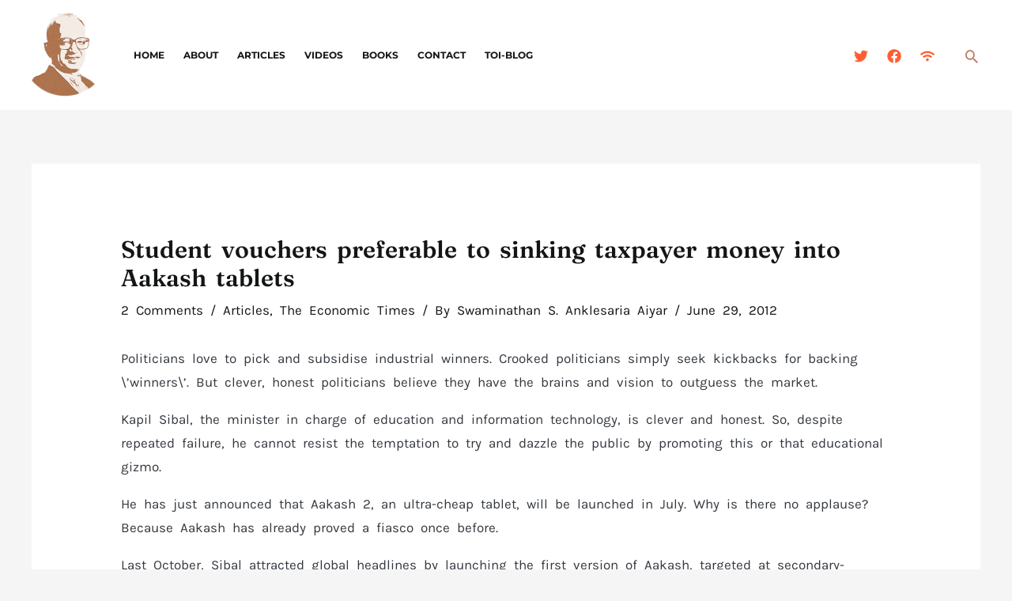

--- FILE ---
content_type: text/html; charset=utf-8
request_url: https://www.google.com/recaptcha/api2/anchor?ar=1&k=6LcJUvggAAAAANG2P-di2YD9pNEYrrjfhokYj7HX&co=aHR0cHM6Ly9zd2FtaW5vbWljcy5vcmc6NDQz&hl=en&v=PoyoqOPhxBO7pBk68S4YbpHZ&size=normal&anchor-ms=20000&execute-ms=30000&cb=7re73ocpqysw
body_size: 49434
content:
<!DOCTYPE HTML><html dir="ltr" lang="en"><head><meta http-equiv="Content-Type" content="text/html; charset=UTF-8">
<meta http-equiv="X-UA-Compatible" content="IE=edge">
<title>reCAPTCHA</title>
<style type="text/css">
/* cyrillic-ext */
@font-face {
  font-family: 'Roboto';
  font-style: normal;
  font-weight: 400;
  font-stretch: 100%;
  src: url(//fonts.gstatic.com/s/roboto/v48/KFO7CnqEu92Fr1ME7kSn66aGLdTylUAMa3GUBHMdazTgWw.woff2) format('woff2');
  unicode-range: U+0460-052F, U+1C80-1C8A, U+20B4, U+2DE0-2DFF, U+A640-A69F, U+FE2E-FE2F;
}
/* cyrillic */
@font-face {
  font-family: 'Roboto';
  font-style: normal;
  font-weight: 400;
  font-stretch: 100%;
  src: url(//fonts.gstatic.com/s/roboto/v48/KFO7CnqEu92Fr1ME7kSn66aGLdTylUAMa3iUBHMdazTgWw.woff2) format('woff2');
  unicode-range: U+0301, U+0400-045F, U+0490-0491, U+04B0-04B1, U+2116;
}
/* greek-ext */
@font-face {
  font-family: 'Roboto';
  font-style: normal;
  font-weight: 400;
  font-stretch: 100%;
  src: url(//fonts.gstatic.com/s/roboto/v48/KFO7CnqEu92Fr1ME7kSn66aGLdTylUAMa3CUBHMdazTgWw.woff2) format('woff2');
  unicode-range: U+1F00-1FFF;
}
/* greek */
@font-face {
  font-family: 'Roboto';
  font-style: normal;
  font-weight: 400;
  font-stretch: 100%;
  src: url(//fonts.gstatic.com/s/roboto/v48/KFO7CnqEu92Fr1ME7kSn66aGLdTylUAMa3-UBHMdazTgWw.woff2) format('woff2');
  unicode-range: U+0370-0377, U+037A-037F, U+0384-038A, U+038C, U+038E-03A1, U+03A3-03FF;
}
/* math */
@font-face {
  font-family: 'Roboto';
  font-style: normal;
  font-weight: 400;
  font-stretch: 100%;
  src: url(//fonts.gstatic.com/s/roboto/v48/KFO7CnqEu92Fr1ME7kSn66aGLdTylUAMawCUBHMdazTgWw.woff2) format('woff2');
  unicode-range: U+0302-0303, U+0305, U+0307-0308, U+0310, U+0312, U+0315, U+031A, U+0326-0327, U+032C, U+032F-0330, U+0332-0333, U+0338, U+033A, U+0346, U+034D, U+0391-03A1, U+03A3-03A9, U+03B1-03C9, U+03D1, U+03D5-03D6, U+03F0-03F1, U+03F4-03F5, U+2016-2017, U+2034-2038, U+203C, U+2040, U+2043, U+2047, U+2050, U+2057, U+205F, U+2070-2071, U+2074-208E, U+2090-209C, U+20D0-20DC, U+20E1, U+20E5-20EF, U+2100-2112, U+2114-2115, U+2117-2121, U+2123-214F, U+2190, U+2192, U+2194-21AE, U+21B0-21E5, U+21F1-21F2, U+21F4-2211, U+2213-2214, U+2216-22FF, U+2308-230B, U+2310, U+2319, U+231C-2321, U+2336-237A, U+237C, U+2395, U+239B-23B7, U+23D0, U+23DC-23E1, U+2474-2475, U+25AF, U+25B3, U+25B7, U+25BD, U+25C1, U+25CA, U+25CC, U+25FB, U+266D-266F, U+27C0-27FF, U+2900-2AFF, U+2B0E-2B11, U+2B30-2B4C, U+2BFE, U+3030, U+FF5B, U+FF5D, U+1D400-1D7FF, U+1EE00-1EEFF;
}
/* symbols */
@font-face {
  font-family: 'Roboto';
  font-style: normal;
  font-weight: 400;
  font-stretch: 100%;
  src: url(//fonts.gstatic.com/s/roboto/v48/KFO7CnqEu92Fr1ME7kSn66aGLdTylUAMaxKUBHMdazTgWw.woff2) format('woff2');
  unicode-range: U+0001-000C, U+000E-001F, U+007F-009F, U+20DD-20E0, U+20E2-20E4, U+2150-218F, U+2190, U+2192, U+2194-2199, U+21AF, U+21E6-21F0, U+21F3, U+2218-2219, U+2299, U+22C4-22C6, U+2300-243F, U+2440-244A, U+2460-24FF, U+25A0-27BF, U+2800-28FF, U+2921-2922, U+2981, U+29BF, U+29EB, U+2B00-2BFF, U+4DC0-4DFF, U+FFF9-FFFB, U+10140-1018E, U+10190-1019C, U+101A0, U+101D0-101FD, U+102E0-102FB, U+10E60-10E7E, U+1D2C0-1D2D3, U+1D2E0-1D37F, U+1F000-1F0FF, U+1F100-1F1AD, U+1F1E6-1F1FF, U+1F30D-1F30F, U+1F315, U+1F31C, U+1F31E, U+1F320-1F32C, U+1F336, U+1F378, U+1F37D, U+1F382, U+1F393-1F39F, U+1F3A7-1F3A8, U+1F3AC-1F3AF, U+1F3C2, U+1F3C4-1F3C6, U+1F3CA-1F3CE, U+1F3D4-1F3E0, U+1F3ED, U+1F3F1-1F3F3, U+1F3F5-1F3F7, U+1F408, U+1F415, U+1F41F, U+1F426, U+1F43F, U+1F441-1F442, U+1F444, U+1F446-1F449, U+1F44C-1F44E, U+1F453, U+1F46A, U+1F47D, U+1F4A3, U+1F4B0, U+1F4B3, U+1F4B9, U+1F4BB, U+1F4BF, U+1F4C8-1F4CB, U+1F4D6, U+1F4DA, U+1F4DF, U+1F4E3-1F4E6, U+1F4EA-1F4ED, U+1F4F7, U+1F4F9-1F4FB, U+1F4FD-1F4FE, U+1F503, U+1F507-1F50B, U+1F50D, U+1F512-1F513, U+1F53E-1F54A, U+1F54F-1F5FA, U+1F610, U+1F650-1F67F, U+1F687, U+1F68D, U+1F691, U+1F694, U+1F698, U+1F6AD, U+1F6B2, U+1F6B9-1F6BA, U+1F6BC, U+1F6C6-1F6CF, U+1F6D3-1F6D7, U+1F6E0-1F6EA, U+1F6F0-1F6F3, U+1F6F7-1F6FC, U+1F700-1F7FF, U+1F800-1F80B, U+1F810-1F847, U+1F850-1F859, U+1F860-1F887, U+1F890-1F8AD, U+1F8B0-1F8BB, U+1F8C0-1F8C1, U+1F900-1F90B, U+1F93B, U+1F946, U+1F984, U+1F996, U+1F9E9, U+1FA00-1FA6F, U+1FA70-1FA7C, U+1FA80-1FA89, U+1FA8F-1FAC6, U+1FACE-1FADC, U+1FADF-1FAE9, U+1FAF0-1FAF8, U+1FB00-1FBFF;
}
/* vietnamese */
@font-face {
  font-family: 'Roboto';
  font-style: normal;
  font-weight: 400;
  font-stretch: 100%;
  src: url(//fonts.gstatic.com/s/roboto/v48/KFO7CnqEu92Fr1ME7kSn66aGLdTylUAMa3OUBHMdazTgWw.woff2) format('woff2');
  unicode-range: U+0102-0103, U+0110-0111, U+0128-0129, U+0168-0169, U+01A0-01A1, U+01AF-01B0, U+0300-0301, U+0303-0304, U+0308-0309, U+0323, U+0329, U+1EA0-1EF9, U+20AB;
}
/* latin-ext */
@font-face {
  font-family: 'Roboto';
  font-style: normal;
  font-weight: 400;
  font-stretch: 100%;
  src: url(//fonts.gstatic.com/s/roboto/v48/KFO7CnqEu92Fr1ME7kSn66aGLdTylUAMa3KUBHMdazTgWw.woff2) format('woff2');
  unicode-range: U+0100-02BA, U+02BD-02C5, U+02C7-02CC, U+02CE-02D7, U+02DD-02FF, U+0304, U+0308, U+0329, U+1D00-1DBF, U+1E00-1E9F, U+1EF2-1EFF, U+2020, U+20A0-20AB, U+20AD-20C0, U+2113, U+2C60-2C7F, U+A720-A7FF;
}
/* latin */
@font-face {
  font-family: 'Roboto';
  font-style: normal;
  font-weight: 400;
  font-stretch: 100%;
  src: url(//fonts.gstatic.com/s/roboto/v48/KFO7CnqEu92Fr1ME7kSn66aGLdTylUAMa3yUBHMdazQ.woff2) format('woff2');
  unicode-range: U+0000-00FF, U+0131, U+0152-0153, U+02BB-02BC, U+02C6, U+02DA, U+02DC, U+0304, U+0308, U+0329, U+2000-206F, U+20AC, U+2122, U+2191, U+2193, U+2212, U+2215, U+FEFF, U+FFFD;
}
/* cyrillic-ext */
@font-face {
  font-family: 'Roboto';
  font-style: normal;
  font-weight: 500;
  font-stretch: 100%;
  src: url(//fonts.gstatic.com/s/roboto/v48/KFO7CnqEu92Fr1ME7kSn66aGLdTylUAMa3GUBHMdazTgWw.woff2) format('woff2');
  unicode-range: U+0460-052F, U+1C80-1C8A, U+20B4, U+2DE0-2DFF, U+A640-A69F, U+FE2E-FE2F;
}
/* cyrillic */
@font-face {
  font-family: 'Roboto';
  font-style: normal;
  font-weight: 500;
  font-stretch: 100%;
  src: url(//fonts.gstatic.com/s/roboto/v48/KFO7CnqEu92Fr1ME7kSn66aGLdTylUAMa3iUBHMdazTgWw.woff2) format('woff2');
  unicode-range: U+0301, U+0400-045F, U+0490-0491, U+04B0-04B1, U+2116;
}
/* greek-ext */
@font-face {
  font-family: 'Roboto';
  font-style: normal;
  font-weight: 500;
  font-stretch: 100%;
  src: url(//fonts.gstatic.com/s/roboto/v48/KFO7CnqEu92Fr1ME7kSn66aGLdTylUAMa3CUBHMdazTgWw.woff2) format('woff2');
  unicode-range: U+1F00-1FFF;
}
/* greek */
@font-face {
  font-family: 'Roboto';
  font-style: normal;
  font-weight: 500;
  font-stretch: 100%;
  src: url(//fonts.gstatic.com/s/roboto/v48/KFO7CnqEu92Fr1ME7kSn66aGLdTylUAMa3-UBHMdazTgWw.woff2) format('woff2');
  unicode-range: U+0370-0377, U+037A-037F, U+0384-038A, U+038C, U+038E-03A1, U+03A3-03FF;
}
/* math */
@font-face {
  font-family: 'Roboto';
  font-style: normal;
  font-weight: 500;
  font-stretch: 100%;
  src: url(//fonts.gstatic.com/s/roboto/v48/KFO7CnqEu92Fr1ME7kSn66aGLdTylUAMawCUBHMdazTgWw.woff2) format('woff2');
  unicode-range: U+0302-0303, U+0305, U+0307-0308, U+0310, U+0312, U+0315, U+031A, U+0326-0327, U+032C, U+032F-0330, U+0332-0333, U+0338, U+033A, U+0346, U+034D, U+0391-03A1, U+03A3-03A9, U+03B1-03C9, U+03D1, U+03D5-03D6, U+03F0-03F1, U+03F4-03F5, U+2016-2017, U+2034-2038, U+203C, U+2040, U+2043, U+2047, U+2050, U+2057, U+205F, U+2070-2071, U+2074-208E, U+2090-209C, U+20D0-20DC, U+20E1, U+20E5-20EF, U+2100-2112, U+2114-2115, U+2117-2121, U+2123-214F, U+2190, U+2192, U+2194-21AE, U+21B0-21E5, U+21F1-21F2, U+21F4-2211, U+2213-2214, U+2216-22FF, U+2308-230B, U+2310, U+2319, U+231C-2321, U+2336-237A, U+237C, U+2395, U+239B-23B7, U+23D0, U+23DC-23E1, U+2474-2475, U+25AF, U+25B3, U+25B7, U+25BD, U+25C1, U+25CA, U+25CC, U+25FB, U+266D-266F, U+27C0-27FF, U+2900-2AFF, U+2B0E-2B11, U+2B30-2B4C, U+2BFE, U+3030, U+FF5B, U+FF5D, U+1D400-1D7FF, U+1EE00-1EEFF;
}
/* symbols */
@font-face {
  font-family: 'Roboto';
  font-style: normal;
  font-weight: 500;
  font-stretch: 100%;
  src: url(//fonts.gstatic.com/s/roboto/v48/KFO7CnqEu92Fr1ME7kSn66aGLdTylUAMaxKUBHMdazTgWw.woff2) format('woff2');
  unicode-range: U+0001-000C, U+000E-001F, U+007F-009F, U+20DD-20E0, U+20E2-20E4, U+2150-218F, U+2190, U+2192, U+2194-2199, U+21AF, U+21E6-21F0, U+21F3, U+2218-2219, U+2299, U+22C4-22C6, U+2300-243F, U+2440-244A, U+2460-24FF, U+25A0-27BF, U+2800-28FF, U+2921-2922, U+2981, U+29BF, U+29EB, U+2B00-2BFF, U+4DC0-4DFF, U+FFF9-FFFB, U+10140-1018E, U+10190-1019C, U+101A0, U+101D0-101FD, U+102E0-102FB, U+10E60-10E7E, U+1D2C0-1D2D3, U+1D2E0-1D37F, U+1F000-1F0FF, U+1F100-1F1AD, U+1F1E6-1F1FF, U+1F30D-1F30F, U+1F315, U+1F31C, U+1F31E, U+1F320-1F32C, U+1F336, U+1F378, U+1F37D, U+1F382, U+1F393-1F39F, U+1F3A7-1F3A8, U+1F3AC-1F3AF, U+1F3C2, U+1F3C4-1F3C6, U+1F3CA-1F3CE, U+1F3D4-1F3E0, U+1F3ED, U+1F3F1-1F3F3, U+1F3F5-1F3F7, U+1F408, U+1F415, U+1F41F, U+1F426, U+1F43F, U+1F441-1F442, U+1F444, U+1F446-1F449, U+1F44C-1F44E, U+1F453, U+1F46A, U+1F47D, U+1F4A3, U+1F4B0, U+1F4B3, U+1F4B9, U+1F4BB, U+1F4BF, U+1F4C8-1F4CB, U+1F4D6, U+1F4DA, U+1F4DF, U+1F4E3-1F4E6, U+1F4EA-1F4ED, U+1F4F7, U+1F4F9-1F4FB, U+1F4FD-1F4FE, U+1F503, U+1F507-1F50B, U+1F50D, U+1F512-1F513, U+1F53E-1F54A, U+1F54F-1F5FA, U+1F610, U+1F650-1F67F, U+1F687, U+1F68D, U+1F691, U+1F694, U+1F698, U+1F6AD, U+1F6B2, U+1F6B9-1F6BA, U+1F6BC, U+1F6C6-1F6CF, U+1F6D3-1F6D7, U+1F6E0-1F6EA, U+1F6F0-1F6F3, U+1F6F7-1F6FC, U+1F700-1F7FF, U+1F800-1F80B, U+1F810-1F847, U+1F850-1F859, U+1F860-1F887, U+1F890-1F8AD, U+1F8B0-1F8BB, U+1F8C0-1F8C1, U+1F900-1F90B, U+1F93B, U+1F946, U+1F984, U+1F996, U+1F9E9, U+1FA00-1FA6F, U+1FA70-1FA7C, U+1FA80-1FA89, U+1FA8F-1FAC6, U+1FACE-1FADC, U+1FADF-1FAE9, U+1FAF0-1FAF8, U+1FB00-1FBFF;
}
/* vietnamese */
@font-face {
  font-family: 'Roboto';
  font-style: normal;
  font-weight: 500;
  font-stretch: 100%;
  src: url(//fonts.gstatic.com/s/roboto/v48/KFO7CnqEu92Fr1ME7kSn66aGLdTylUAMa3OUBHMdazTgWw.woff2) format('woff2');
  unicode-range: U+0102-0103, U+0110-0111, U+0128-0129, U+0168-0169, U+01A0-01A1, U+01AF-01B0, U+0300-0301, U+0303-0304, U+0308-0309, U+0323, U+0329, U+1EA0-1EF9, U+20AB;
}
/* latin-ext */
@font-face {
  font-family: 'Roboto';
  font-style: normal;
  font-weight: 500;
  font-stretch: 100%;
  src: url(//fonts.gstatic.com/s/roboto/v48/KFO7CnqEu92Fr1ME7kSn66aGLdTylUAMa3KUBHMdazTgWw.woff2) format('woff2');
  unicode-range: U+0100-02BA, U+02BD-02C5, U+02C7-02CC, U+02CE-02D7, U+02DD-02FF, U+0304, U+0308, U+0329, U+1D00-1DBF, U+1E00-1E9F, U+1EF2-1EFF, U+2020, U+20A0-20AB, U+20AD-20C0, U+2113, U+2C60-2C7F, U+A720-A7FF;
}
/* latin */
@font-face {
  font-family: 'Roboto';
  font-style: normal;
  font-weight: 500;
  font-stretch: 100%;
  src: url(//fonts.gstatic.com/s/roboto/v48/KFO7CnqEu92Fr1ME7kSn66aGLdTylUAMa3yUBHMdazQ.woff2) format('woff2');
  unicode-range: U+0000-00FF, U+0131, U+0152-0153, U+02BB-02BC, U+02C6, U+02DA, U+02DC, U+0304, U+0308, U+0329, U+2000-206F, U+20AC, U+2122, U+2191, U+2193, U+2212, U+2215, U+FEFF, U+FFFD;
}
/* cyrillic-ext */
@font-face {
  font-family: 'Roboto';
  font-style: normal;
  font-weight: 900;
  font-stretch: 100%;
  src: url(//fonts.gstatic.com/s/roboto/v48/KFO7CnqEu92Fr1ME7kSn66aGLdTylUAMa3GUBHMdazTgWw.woff2) format('woff2');
  unicode-range: U+0460-052F, U+1C80-1C8A, U+20B4, U+2DE0-2DFF, U+A640-A69F, U+FE2E-FE2F;
}
/* cyrillic */
@font-face {
  font-family: 'Roboto';
  font-style: normal;
  font-weight: 900;
  font-stretch: 100%;
  src: url(//fonts.gstatic.com/s/roboto/v48/KFO7CnqEu92Fr1ME7kSn66aGLdTylUAMa3iUBHMdazTgWw.woff2) format('woff2');
  unicode-range: U+0301, U+0400-045F, U+0490-0491, U+04B0-04B1, U+2116;
}
/* greek-ext */
@font-face {
  font-family: 'Roboto';
  font-style: normal;
  font-weight: 900;
  font-stretch: 100%;
  src: url(//fonts.gstatic.com/s/roboto/v48/KFO7CnqEu92Fr1ME7kSn66aGLdTylUAMa3CUBHMdazTgWw.woff2) format('woff2');
  unicode-range: U+1F00-1FFF;
}
/* greek */
@font-face {
  font-family: 'Roboto';
  font-style: normal;
  font-weight: 900;
  font-stretch: 100%;
  src: url(//fonts.gstatic.com/s/roboto/v48/KFO7CnqEu92Fr1ME7kSn66aGLdTylUAMa3-UBHMdazTgWw.woff2) format('woff2');
  unicode-range: U+0370-0377, U+037A-037F, U+0384-038A, U+038C, U+038E-03A1, U+03A3-03FF;
}
/* math */
@font-face {
  font-family: 'Roboto';
  font-style: normal;
  font-weight: 900;
  font-stretch: 100%;
  src: url(//fonts.gstatic.com/s/roboto/v48/KFO7CnqEu92Fr1ME7kSn66aGLdTylUAMawCUBHMdazTgWw.woff2) format('woff2');
  unicode-range: U+0302-0303, U+0305, U+0307-0308, U+0310, U+0312, U+0315, U+031A, U+0326-0327, U+032C, U+032F-0330, U+0332-0333, U+0338, U+033A, U+0346, U+034D, U+0391-03A1, U+03A3-03A9, U+03B1-03C9, U+03D1, U+03D5-03D6, U+03F0-03F1, U+03F4-03F5, U+2016-2017, U+2034-2038, U+203C, U+2040, U+2043, U+2047, U+2050, U+2057, U+205F, U+2070-2071, U+2074-208E, U+2090-209C, U+20D0-20DC, U+20E1, U+20E5-20EF, U+2100-2112, U+2114-2115, U+2117-2121, U+2123-214F, U+2190, U+2192, U+2194-21AE, U+21B0-21E5, U+21F1-21F2, U+21F4-2211, U+2213-2214, U+2216-22FF, U+2308-230B, U+2310, U+2319, U+231C-2321, U+2336-237A, U+237C, U+2395, U+239B-23B7, U+23D0, U+23DC-23E1, U+2474-2475, U+25AF, U+25B3, U+25B7, U+25BD, U+25C1, U+25CA, U+25CC, U+25FB, U+266D-266F, U+27C0-27FF, U+2900-2AFF, U+2B0E-2B11, U+2B30-2B4C, U+2BFE, U+3030, U+FF5B, U+FF5D, U+1D400-1D7FF, U+1EE00-1EEFF;
}
/* symbols */
@font-face {
  font-family: 'Roboto';
  font-style: normal;
  font-weight: 900;
  font-stretch: 100%;
  src: url(//fonts.gstatic.com/s/roboto/v48/KFO7CnqEu92Fr1ME7kSn66aGLdTylUAMaxKUBHMdazTgWw.woff2) format('woff2');
  unicode-range: U+0001-000C, U+000E-001F, U+007F-009F, U+20DD-20E0, U+20E2-20E4, U+2150-218F, U+2190, U+2192, U+2194-2199, U+21AF, U+21E6-21F0, U+21F3, U+2218-2219, U+2299, U+22C4-22C6, U+2300-243F, U+2440-244A, U+2460-24FF, U+25A0-27BF, U+2800-28FF, U+2921-2922, U+2981, U+29BF, U+29EB, U+2B00-2BFF, U+4DC0-4DFF, U+FFF9-FFFB, U+10140-1018E, U+10190-1019C, U+101A0, U+101D0-101FD, U+102E0-102FB, U+10E60-10E7E, U+1D2C0-1D2D3, U+1D2E0-1D37F, U+1F000-1F0FF, U+1F100-1F1AD, U+1F1E6-1F1FF, U+1F30D-1F30F, U+1F315, U+1F31C, U+1F31E, U+1F320-1F32C, U+1F336, U+1F378, U+1F37D, U+1F382, U+1F393-1F39F, U+1F3A7-1F3A8, U+1F3AC-1F3AF, U+1F3C2, U+1F3C4-1F3C6, U+1F3CA-1F3CE, U+1F3D4-1F3E0, U+1F3ED, U+1F3F1-1F3F3, U+1F3F5-1F3F7, U+1F408, U+1F415, U+1F41F, U+1F426, U+1F43F, U+1F441-1F442, U+1F444, U+1F446-1F449, U+1F44C-1F44E, U+1F453, U+1F46A, U+1F47D, U+1F4A3, U+1F4B0, U+1F4B3, U+1F4B9, U+1F4BB, U+1F4BF, U+1F4C8-1F4CB, U+1F4D6, U+1F4DA, U+1F4DF, U+1F4E3-1F4E6, U+1F4EA-1F4ED, U+1F4F7, U+1F4F9-1F4FB, U+1F4FD-1F4FE, U+1F503, U+1F507-1F50B, U+1F50D, U+1F512-1F513, U+1F53E-1F54A, U+1F54F-1F5FA, U+1F610, U+1F650-1F67F, U+1F687, U+1F68D, U+1F691, U+1F694, U+1F698, U+1F6AD, U+1F6B2, U+1F6B9-1F6BA, U+1F6BC, U+1F6C6-1F6CF, U+1F6D3-1F6D7, U+1F6E0-1F6EA, U+1F6F0-1F6F3, U+1F6F7-1F6FC, U+1F700-1F7FF, U+1F800-1F80B, U+1F810-1F847, U+1F850-1F859, U+1F860-1F887, U+1F890-1F8AD, U+1F8B0-1F8BB, U+1F8C0-1F8C1, U+1F900-1F90B, U+1F93B, U+1F946, U+1F984, U+1F996, U+1F9E9, U+1FA00-1FA6F, U+1FA70-1FA7C, U+1FA80-1FA89, U+1FA8F-1FAC6, U+1FACE-1FADC, U+1FADF-1FAE9, U+1FAF0-1FAF8, U+1FB00-1FBFF;
}
/* vietnamese */
@font-face {
  font-family: 'Roboto';
  font-style: normal;
  font-weight: 900;
  font-stretch: 100%;
  src: url(//fonts.gstatic.com/s/roboto/v48/KFO7CnqEu92Fr1ME7kSn66aGLdTylUAMa3OUBHMdazTgWw.woff2) format('woff2');
  unicode-range: U+0102-0103, U+0110-0111, U+0128-0129, U+0168-0169, U+01A0-01A1, U+01AF-01B0, U+0300-0301, U+0303-0304, U+0308-0309, U+0323, U+0329, U+1EA0-1EF9, U+20AB;
}
/* latin-ext */
@font-face {
  font-family: 'Roboto';
  font-style: normal;
  font-weight: 900;
  font-stretch: 100%;
  src: url(//fonts.gstatic.com/s/roboto/v48/KFO7CnqEu92Fr1ME7kSn66aGLdTylUAMa3KUBHMdazTgWw.woff2) format('woff2');
  unicode-range: U+0100-02BA, U+02BD-02C5, U+02C7-02CC, U+02CE-02D7, U+02DD-02FF, U+0304, U+0308, U+0329, U+1D00-1DBF, U+1E00-1E9F, U+1EF2-1EFF, U+2020, U+20A0-20AB, U+20AD-20C0, U+2113, U+2C60-2C7F, U+A720-A7FF;
}
/* latin */
@font-face {
  font-family: 'Roboto';
  font-style: normal;
  font-weight: 900;
  font-stretch: 100%;
  src: url(//fonts.gstatic.com/s/roboto/v48/KFO7CnqEu92Fr1ME7kSn66aGLdTylUAMa3yUBHMdazQ.woff2) format('woff2');
  unicode-range: U+0000-00FF, U+0131, U+0152-0153, U+02BB-02BC, U+02C6, U+02DA, U+02DC, U+0304, U+0308, U+0329, U+2000-206F, U+20AC, U+2122, U+2191, U+2193, U+2212, U+2215, U+FEFF, U+FFFD;
}

</style>
<link rel="stylesheet" type="text/css" href="https://www.gstatic.com/recaptcha/releases/PoyoqOPhxBO7pBk68S4YbpHZ/styles__ltr.css">
<script nonce="bs3sUSLSu7xYx12RJ-Ksaw" type="text/javascript">window['__recaptcha_api'] = 'https://www.google.com/recaptcha/api2/';</script>
<script type="text/javascript" src="https://www.gstatic.com/recaptcha/releases/PoyoqOPhxBO7pBk68S4YbpHZ/recaptcha__en.js" nonce="bs3sUSLSu7xYx12RJ-Ksaw">
      
    </script></head>
<body><div id="rc-anchor-alert" class="rc-anchor-alert"></div>
<input type="hidden" id="recaptcha-token" value="[base64]">
<script type="text/javascript" nonce="bs3sUSLSu7xYx12RJ-Ksaw">
      recaptcha.anchor.Main.init("[\x22ainput\x22,[\x22bgdata\x22,\x22\x22,\[base64]/[base64]/[base64]/ZyhXLGgpOnEoW04sMjEsbF0sVywwKSxoKSxmYWxzZSxmYWxzZSl9Y2F0Y2goayl7RygzNTgsVyk/[base64]/[base64]/[base64]/[base64]/[base64]/[base64]/[base64]/bmV3IEJbT10oRFswXSk6dz09Mj9uZXcgQltPXShEWzBdLERbMV0pOnc9PTM/bmV3IEJbT10oRFswXSxEWzFdLERbMl0pOnc9PTQ/[base64]/[base64]/[base64]/[base64]/[base64]\\u003d\x22,\[base64]\\u003d\x22,\[base64]/CrkdRwprCjcKxIMO7wrgLwoNLwqxOwptfwqHDgkfCmGnDkR/DnT7CrxtUP8OdB8KAYFvDoBPDkBgsEsK+wrXCksKow4YLZMOoP8ORwrXCjcKkNkXDvMOHwqQ7wrNsw4DCvMOLV1LCh8KfI8Oow4LCpsKDwroEwoc8GSXDvMKKZVjCpT3CsUYQRlh8WsO0w7XCpGpZKFvDhMK2EcOaBsOfCDY8cVo9NA/CkGTDs8KOw4zCjcKrwp97w7XDlSHCuQ/CjDXCs8OCw7/CuMOiwrEPwr0+KzdBcFpdw6DDmU/DgxbCkyrChsK3Ii5fXEpnwoorwrVabcKSw4ZwakDCkcKxw7HClsKCYcOoacKaw6HCscKAwoXDgwjCk8OPw57DpMKgG2Y8wrrCtsO9wp7DpjRow5fDt8KFw5DCsiMQw605CMK3XzHCmMKnw5ESRcO7LWvDsm90HlJpaMKow7BcIwLDiXbCkyx+IF1GSyrDiMOhwrjCoX/CsR0yZSVVwrwsGnItwqPCkMK1wrlIw4pVw6rDmsKBwoE4w4sgwqDDkxvCkj7CnsKIwpDDjiHCnmnDtMOFwpMmwrtZwpF+DMOUwp3Dlj8UVcKfw6QAfcOYKMO1YsKcWBF/OsK5FMONWlM6RlVzw5xkw6PDpmg3Y8K1G0wDwrxuNmHCpQfDpsOJwowywrDCj8KWwp/Ds1vDplo1wrsDf8O9w49lw6fDlMOMF8KVw7XChAYaw78sNMKSw6ERTGAdw6fDjsKZDMOOw4oETgXCmcO6ZsKWw7zCvMOrw71/[base64]/Drns/w4TDoMKFwrRPPcK1w5wELzXDpBFdHkBHwrrCgsKQclEKw43DjsKwwpPCjcOpCMKWw5bDp8Omw7hRw4/Co8OXw6k6wrzChcKyw7DDkh9Pw4fCnjzDqMKrGmfCngzDnyLClBxeJsKxIkrDhyZYw7dew6lFwqfDg0g1wqZ6woXDisKXw7cYwqXDmsKTSQ4uEcKeQcOzLsKmwqPCs3/ClRHCuwA9wrnCnHzDlm0xScKMw5bCncKOw4jCosO/wprChsOGbMKvwoXDsn/[base64]/wqlpw51iOMOTbgZswoHCnsKdABzDgA7Co11qRcOBwoVRV8KzA1lnw63CnzBCe8OoTsOGw6DChMORSMOvw7HDoWrCrMKbE2dcLw4BTzPCgR/DjsOZB8OKKsKqE2rDvD8KMydjA8OQw7Q0w5LDvygJIg9RSMOEwp56HGxYFnFRwohNw5EdGnpEFcKRw4RPw7whQXVBDVZaCSfCs8ONKEYNwq3DssKwJ8KdVlHDjwHCqy07TUbDiMKuQcOXfsOCwr/DtW7DkxVww7fDszDCmcKdwpc5E8O2w79QwqsdwqDDssODw4/[base64]/Dm8O0wp0hKVzDoAsLwqYtNMOzRmZZa8KZwp1UXcOBwrfDlMOeEXXCmMKZw63CkzTDocKAw5/DscKmwqMfwpBEZm1mw5XCiDJrfMKaw6PCv8KMa8ONw7zDtcKAwrRjdVRIMMKrFsKJwqslCsOwZsOXNMO+w6fDpHzCrVbDn8K+wp/CtMK5wrldTMO4wqrDk3E/LhzCrR0Qw7cdwoogwqvCrF7CncOIw6vDhH9twrvCucO9KwnChcOtw7l+wozChh5aw6w4wrwvw7pLw5HDqMOLfMODwooPwrNyMMKfB8OTdirCgHnDnMO7RMKncsKBwo5Sw6hkI8Okw78vwqlTw5IFXMKQw6jCoMOReUlTw6dOw7/DiMOGP8O9w4fCv8K2wph+wpnDgsKYw6zDj8O8BREvwqtsw5Y5CAoew4NDKsKMGcOKwoR0w41FwrTCgMOUwp45DMK6wrzCt8OFZF3CrsKDFTIUw4dSIV7DjsKtIMOXwpfDkcKDw4/[base64]/w6dkfT5OwpvDpA8uE1bCvSMlwo52wrzDuSp7wq03Nwxyw4ISwp7DtcK/w7HDgwMswrYIEcKCw50NH8OowpjCicK2a8KAw7whWnNKw6DDgMOFXjzDosO1w6x4w6TDllwxwqNlcMKnwrDCmcK8OsKCCivCji5AX0rCrMKYDmfDp3PDs8K8wqnDkMOww6ZPUzjCjjDCpV0cwoI4T8KbKcK5BV3CrcKdwoEGw7dhdU/CiFjCosK5NgRmBRoKK1TCqsKkwo8+w5zDs8OLwqoWKR8MCkEVXcO7LMOCw4VuVsKKw7sNwq9Lw7vCmAvDuxrCrMKZRmN9w7HCryplw7/[base64]/CgcKABUPCqinCn1HCg3APw6I/cT3Cu8OfR8KPw7bCrcKzwp/Cq28ibsKOfjvDs8KRw7TCiDPCqjDCjMOaR8OAV8Kdw5Zwwo3ClDNMNnd/[base64]/[base64]/w5QkZ8OSe29Vw7nCv0jCn8KKLGjCkFLCiy1ZwrHDlHfCusO8wonCiWJEbMKZR8Ksw69FYcKew5AWW8K/wpHCmjAnSx4yHgvDlz1hw444Skc2WkAlw58NwpjDrQNJC8ODdjLClSPCnnHDtcKPccKTw49zfjQowpQUa1MUbsOeDXR7w4nDsnNBwro9FMKBDyFzP8Ojw4bCkcOYwpLDrMKOTcO0wp4ue8K3w6nDnsOWwpLDrmcOaBrDrxg6wpHClXrDtjE1w4clPsO4wqfCjsOAw4/CjcO3CHzCngc/w6TCrcOnAMODw4w7w4LDr0PDpyHDo2XCk19CSMOjSQvDtBRuw4vDm3k8wrU8w54+KVzDjcO2EMKGasKsScOLRMK0dcO6fD9JAMKie8OyC2cRw6zCrCHCo1vCoh/Cp2DDkT5mw5UMEsO5TFkjw4bDpCRfGkHCinduwqjDrEfDp8KZw4TCr2ojw4XCowA+w5LDvsOAw5jDscK7NXHClsKMHRQ+wqwJwoFHwpzDi2LCrgPDqntGd8K/w5FJUcKuwqgzUwTCm8OXGF0lIcKkw43CuTPCkilJDEh7w5LCr8OFYMOGwp9NwoxBwpBbw7l5a8O/w4XDncOMBwPDgsOgwr/[base64]/ChTPDoHIPQmXDlFfCqMKyw7kIWU5XTMOEUsKrwoDCu8OFBRDDnjzDt8OvLsOCwrLCicKDY27DsSPDiTsuw7/CmMOIQsKtXzBlIGjDoMKsZ8OsdMKdUH/ChcKddcKoGgHCqn3Dj8OXQ8Kcw7NUwpzCsMOiw6vDrDAiPm7Dq2I3wrbClMKNbsK3woLDqhjCvcOfw67DjsKpBV/Cj8OOEhk8w4oXJ33CvMKUw7jDmsOKO3N5w7k5w7XDrUYUw6UTdBTCsQA6w7LCgWrCgTrDi8KKfCPDmcKCwqHDnMK9w7UmZjIWwrJYG8OrMMOqG1/Dp8K7wqnCqMO0Y8ONwrgmIMObwq/[base64]/CtcOtDyDDhsKHw5fCo3HCs8K0TsOeSsOrwosLwpp2w4jDtHzDoX3CicOSwqRjdDVnYMKYwoHDnH7DrsKsAgDDknotwoDCvcOHwpMHwrDCqcOKwpLDlh7DjDAUUXzDizkeF8KVdMO7w6FSfcKtTcOLN0Ukw7/CgMOHf1XCocKKwr8tf1LDosOiw65KwpdpDcKRHsKOMjDCkXVEDsKPwq/DrDNgAcOvHcKjw50lH8KwwpxMAS0qwrVqQ37DrMO0wodHZQ/ChWlwGknDvzReUcOawrfCrFEIw53Di8OSw5IOUsOWw6TCs8OtCcO0w4/DnjrDiAMibMKUwq4gw4ABAsKuwpQzVMKVw7nCqVpaAGnDpScTQlZ3w77Cg0LChcKxw4vDinVWO8KaUxrCqHzDkwjDqSnCvRLDk8K+w5jCgxUiwrxIK8OGwpjDvWjDnMOKL8Ogw4TDnXkNSm3CkMOTwqnDpRY6dFDDpsOSfsK2w6lpwr7Dl8OwAX/Cjz3DjhnCmcKsw6LDvFxtDsKQMsOrCsOBwo9RwoXCghDDocO+w6glA8K0bMKNdsKbV8K9w6F/w5dbwrxTf8OqwrnCj8Kpw5ZXwqbDlcOfw78VwrFHwrgrw67DukJEw6I7w7jDlsK9wrDClhfCrWHCjw/DpR/[base64]/DtFLCgsKmfsOWD8Ogw5zCr8KsDMKVw6p2woPDmBHClcKgIRYSAxEBwpgFWVwtw5oZw6VkAsKET8OawqEnTnrCiArCrVzCtsOawpZTdhJjwq7DsMKcJcKpDMK/wrbCscKeYX5QEwzCsUzCi8K/WMOlTsK0VhTCosK6UsOMVsKDLMOqw63DlXrDgXUlU8Opwq7CohfDlCE4w63DhMOew7bCqMKWA3bCv8KewoQOw53Cm8ORw7fCsmPDkMKXwq7DiBnCs8K5w5vDunHDosKZXBXCtsK6wq/Dr3XDsCDDmSgvw6FRAMOwU8Kwwq/CpATDkMOxw7MNHsKywqTCjcK6dUoNw5vDrEvCvsKMwoxXwq1EJsOEAsO/GMOBUHgrw5VhV8KDwq/CiTPClARdw4DCncKfLcKvwrwMT8KiWgoJwrdTwqc5Y8KxOsKyfsKYQmJmw5PCnMOsOUIwQ05YNHhdL0rDqnw6IMO2fsOTwr3Dk8K0bEdtdsKnNwo4UsKRw4rCtXpawpEKJxjCk2FIWkfDj8O/[base64]/DkUrCgDQOw6dTwq/Cg2YOwpjDgsK3w7zCtDcJTWhxEMKqFsKiR8O0FMKYaxUQwpNQwoBgwpVJF0TDpQEoIsOTCsKdw4krwojDtcKvbkvCuU98w5YXwp7Cq2RTwoJEwpAVL1/DgVhiP0FSw5XDq8OLP8KFCnrCqMO2wrNhw5fDusOFDsKewqpiw7hJYHQsw5QMMWjCk2/[base64]/w50XNMKRXXzDjkPDn8Kkw6bDm1AlwrzCjhNcR8KywpPDkwIlPcOPJ1HDrMK5wq7CtMO9McKKfcOBwrbDiinDhC0/AWzDl8OlKsK1wrTCqH/[base64]/B8OJwpluwqVsAjh7w6l8wovDs8OQw6XDj8KBwoF2RsOYw5NXwrPCu8OFwrteGsOXYALCi8O4wpVNd8OCw7bClMOJQMK8w6N1wqh+w5J0woTDrcKqw4gEwpPCoVHDkEglw43Dvl/DrktSTizDpV3DqcOFwovCh1PCgsOww7/Cg0LCg8OvXcOfwozCocO9f0pQworDpcKWWErDmiBuw4nCvVEdwrYTdkfDpDA5w65LJi/[base64]/[base64]/Vk5LaWfDlcKkUzAeJxhgYsODF8OWN8OofAnDscK+LBbDtMOSeMKVw57CpzpRIWA+wqomS8OlwpTCszVCLsK/bzLDrMOFwqF9w5FgNsKdIRrDpgTCqgwtwqcHw4TDoMKMw6fCsFA8JnFeUMKRGsOMA8OBw6PDgAFswpfChcK1VR0ld8OcUMODwrDDk8OTHjrDscKzw7Q/w5QuairDiMKvexvCsEkTw5jDm8K0LsK/wrLCt1A+w6XDgcKBWsOqIMOcw5oHHGfCpT8eRWUfwrXCnSQTIMK1w5DCogPDjMO/woIKFg3CmkrCqcObwr5bIltwwokQaUrCqgnClsOBSjgCwqjDhA8vRUQfM2BsXjTDjRJhw5MbwqxDM8Kywo54SsOpd8KPwqhZw7cHfAFmw43DvGxlw5ZrJcOlw4AgwqnDnVXCsR0YesK0w74TwqZpdMKhwq/DiQrDgxPDpcKkw4rDn1pBZBhfwoHDgzkvwqzCtUrCj13DjBAowoRNJsKpw7wvw4BSwrgaRsO4w5LCmsKSw54aVkHDr8OxDSkkL8K/[base64]/CqkbDuFU3w5hncHPDliN8w64aRCPDlFvDq8KPE0rDvlfDpE/[base64]/CkcKAw7vDnQHDgULDn8KTw4bDp2LCpWjCpMKIw7wiw6pNw7NCWTE2w7/DgsOow7dpwrbDm8KUAcOjwrlBXcOSwqUwYlzDpGYhw7F6w55+w40SwpHDucKqIEDDtjvDnB/DtmHDp8KEw5HCncKNfcO+Q8OsXkttw7pkw7jCiUPDksKaKMOEwrgNw4XDuB5+MTnDiy3CugRiwrfCnxg6GTLDmsKeUSFUw4NZUsK+ImzClhByLMOqw4pQw47DosKhQznDrMKBwoNfN8OFY3DDvi0cwoNTw5VeCE4VwrTDm8OOw6s/[base64]/wr5nwpNuw7fDusOTH28NdcOVOjzCnDnDvMOAw4hZHi7DrcKzFDLDusK/wr0aw5FAw5gHJljCrcKQEsKbBMK0JHIEw6nDogkkHC/ChQ88AsKDUBxwwq/DscK5OXrDpcKmFcK9w5vCjsO6P8ORwpMewrLCqMKkcsOiw4XCmsKjT8KnLXDCrTzCvzoIVcKww6PDosOSw5V8w6QBF8OLw55GOhTDkF1wJcO3WcKEXD0VwqBLasOiUMKTwrrCncK+wrtQaRvCmMO2wqXCpDnDjz3Dq8OEBsKhwr7DqF/Di0vDg0HCtFVvwp45RMKlw7zCgcOew6xgwprCusODUBV+w4h4c8O9WV1fwpkKw4zDlH52UXvCiAfChMK+w4NMQsKpwrkHw7wYw5/DlcKDM3d0wrXCujAXc8KxCsKPHMO1woHChQosWMKUwpjCrMOuMEdQw4zDl8Orw4ZOQ8OGwpLCthlFMl7DpS/[base64]/DnUnDtsOlwrrCtS8nwoVPwrw4wpZRwr8kAMOePkfDngLCjsOZInPClcKswqDCrMOYEBRIwqfDpkV/Q3DCin3DhWA1wqJqwqbDl8OWKRNOw5otRMKLFxnDnitJa8Omw7LDhg/DssKSwq8pYVHCpnB/NF/[base64]/CocKVw4HDhAXCl8KZPUEOHsKSw6fDhFRywoPDo8Kewq/Cr8KDGBPCsGIABT9FUi7Dr3DDk0fDjFokwoU8w6DDrMOPbWsAwpjDrsO7w7gUX3rCh8KXd8OxbcOdKcK5wp1dKEUdw75Tw6PDmmfDlMKAaMKmw43DmMK0w7HDvCB8WkRew69+DMKVw4JwAXrDiAvDv8K2w5/Dr8KSwoTCh8KlOCbCssK0wpzDj2zCo8OjLk7CkcOew7fDpn7CnTcPwrdEwpLDj8OPQHscNXjCjMKDwrDCmMK0S8O9VsO9IcKpdcKYScOCWR7CoDtZJ8KIwqvDgsKOwoLCnGIdbsKQwprDiMOzVFEnwqnDpsKTMBrCk10FFg7CvyoqSsOVZhXDlgk3dFvCrsKcch/[base64]/[base64]/ORXCghjCrHjCoUnDkW8two0Hw4PCrCfChgxNNcOHVwV+wr/CgMKKGGrCtArCl8OcwqcLwoo7w5Q+HzvCtDXDk8Oew7xhw4QBQV97w5ciEMK8RcKoWMK1w7JIw7fDqxcSw67Dp8KxahbClcKow5pmw73CoMKVNsKXA3vCn3rDvj/CsDjChzjDvyt4wplJwoXDs8K7w6YiwolnP8OfVD5cw7LCjMOdw7/[base64]/IXtowr0Af8KHwo0aCCfCp2rDt8K9w7tOD8KnacOUwobDscKFw74hTMKNRcO2fsKbw7gBbcOUHgEdOcK0Gj7DosOKw4tTOcOLPTzDncKhwozCtsKLw6ZDVnUlK00Uw5zCtjkWwqkEO1fDrXvDssKKL8O9w5PDtwAaT0TCgCPDqm7Dh8OyPMKSw5LDpzjChA/Dv8OYYkUaXMO/OsK1SGIhTzxxwqzDpEdGw5DCpMK5w6IQw7TCi8Krw6gbNUwEN8Onw5jDgzNlNsORRQoiAho+w7wTBMKvwpzDqTkdJxhmD8OAw74FwqhCw5DChcOLw6BdUcOxYsKBExHDscKXwoFTZ8OiLhZMOcO/Cj7CsHo9w4wsAsObO8OUwpFSahcSBMKUHSzDrRx0RXDCl1rDrA5jUcK/w6jCs8KKbhNlwpQxwpZGw7NOYRMUwo1qwo/CujnCnsKvOxQaOsOkARIRwqYge0EBDxsfdB1fFMKlUsOlacOWJFnCuQjDpm52wqsCei82wpfDlMK1w4/DqcKfUVrDlxFkwp9gw5hjc8KdWHLCr3Vpf8KuHcKWw7TDvMOZV3ZNJ8O8OF4gw6XCsUMBKmdIe0VLY2wzd8KkKsKpwo4Sd8OsBsOYBsKHBsOgN8OlFsK9NcOGw64Kw4YeRMO0w6JtRgkCNHx/[base64]/DmBXDvsK4K8OTwr/DkcOkHgEuw5zDucOLwrEww7LCqhzDmcOfwpTDsMOGw7jCtcOzw4wWHyJNHl/CrHQow7k/wrVQCkRuBmzDksKfw7LClWfClsOQFBfCgRzCp8OjK8KEVj/Cv8OpEsOdwqoeAAJmOMKDw64vw5PCtWZtw7vClMOiL8KfwoRcw7MCFcKVVDXClMK+OsONOSozwrXCr8OwGcKFw7Mjw5p/chhZw7fDpig3M8KHP8Kff0knw6Y9w4fCjMOsDMKuw4VOF8OzKcKkZR1jwp3CpsK4GcKgHsORDsOzQMOTYMKWEW8AZMKCwqYHw7zCgMK6w6QNDibCsMOIw6fCrTNyOEgqwq/[base64]/DsMOzHsKNw7NswqQ6wqJyw5BmKAUmwofCscK1dwzCnwsAecKuD8O1PsO7w78fOkHDiMOHw4HDrcKFw6rCh2XCgQvDsVzDsU3Ch0XCtMKIwqzCsn3CkDkwYMOKw6zClyDCgX/Dv34Pw6Y6wr/[base64]/CjzEGQsKMCR3CgnPCsQtVemrCvcOKw45qd8KeD8KfwqZ4wpIUwo0bKGt3wqXDl8Kmwp/ClGZ2wqfDtE0ENTZUHsO/wojCg2TCqRYSwr7DpRUQTGosWsOUNWDCpsKmwrPDpcKcT1nDth9uNsKdw5guVnTCscKJwr1zPWkeUcOpwoLDvA/DsMKwwpcWeEvCtmYPw49WwotMGMOPCg3DkH7Ds8O6woYVw6t7Oy7DncKAZ3DDv8OEw6bCsMOkaQ1BNcKOw6rDoj0NJ0hhw5InAV3Cm3nCrDYASMO8w5pew6DCnHPCtn/CpRXCinrCgnjCtMOhecKRdjkvw4AfAQ9Kw5M3w4pRAcK3HCQCT1URKjRQwrDCvTrDiTzDgsOHw50Qw7gWw67DpcOaw7dcbsKTwprDqcOLXS/ChGrCvMK9woAuw7MIw6QcUnzCuGJOw488WjXCkMOxNsOaWV/CtEwuHMOpwph/RUEeEcO7w63ChGEXwqbDksKKw7PDosOLWS9Ee8KMwo7Cl8OzfD/Cr8OOw6nCpinChcK2wp3CgcKpwr5tHTLCsMK2bMO6dh7CmMKDwoXCqi03wr/Dr2klwqbCizoswpnCkMO2wqxQw5gfwrfDrsK5asK8woTCryk6w5lrwohUw7rDm8Kbw4k/[base64]/CssKjAXfDtGAOGmhAIH/Csn5kXDM5GQURScKVMV/DhMOqIMK9wpDCjcKsem0rQyfCg8KZQMKMw43DhHvDoHvDm8OZwqbCnQFuX8KRwpvDlXjCgkfCm8OuwqjDlMOifGpDPn7CrAEkdQd2BsOJwpXCt1hlaGR9ZGXCjcOKVcOPQMOUMcK6A8OAwrNMGinDicOCIUrDusKLw6onGcOgwpBcwp/CjDREwpfDjmkzQ8OMTsO7IcO5fkPDrnnDgx4Cwo3DnS/DjX08OUjDjsK3NsOGXS7DoWkmFsK+wow9JCfDrh97w5wRw6bCk8Onw45JbTzDhgfDpytUw6XCiC8OwofDqWl0wqfCo09Lw5jCoh5YwrUVw5dZwqxOw6Aqw5wVDMOnwqnCpXLDpMOZNsKKe8KTwpLCpD9AegUFWMKbw6/CoMOYBcKGwqA/wp0RM11hwofCnW5Hw5LCuz1vw5jCsEBTw5kUw7TDgwgiwrcqw6rCvMOYa3LDlSZKacOkbsOPwoPCqsKRRQQMFsOSw6DChhDDusKXw5fDlsOTVsKvMxkAQQQvw5vCuFNIw7vDh8KEwqBMwq8dworChw/[base64]/CumnDiVxeFcOkT1M0w5vCvEfCrMO8FTfCnlVlwpJvwqrCpcKXw4XCksK6ew7Ch33CgcK+w5LCssOzSMOdw4cKwo3CgcKhCm4gVho+LsKVwo3CqW7DhgvCpxtrwqEfwqbCl8OFGMKUBi/DrVUMacO0worCt2FLZGs9wqfCvjpdw5NsYW3DpBzCqXMnP8KYw4PDq8Opw6o7JHXDocO3wqzCucONKMOcSMOPcMKDw43Doh7DjCPDq8OlTcK6b17CrXM1NcKSwqlgFcK6wqkjOMKQw4RLw4EKOcOYwpXDksKjfzgrw5/DqMKvAxLCg0LCtcOAEBnDlzxUflpYw4/CqHDDvBHDtiwFeVTDojDCmh5JRDExw4TDucOFRmrDnVhaTS0xV8KmwqHCsGdbw5B0w5AFw4F4wozClcOZaTbDn8KDw4g/w5nDkxACw6V+R3cGSRXCvXrCkAc8w6UpSMKqMwouw7zCqsOXwpHDuSYmCsKdw5tTTkEHwqPCvMOhwo/DnMKdw43CrcO0woLDmcKDcTBpwqfCh2hjeQjCv8O+JsOjwoTDjsOsw4kVw4zCvsKOw6DCicK1IDnCoXZqw7nCkVTClFPDhsOSw7c6ccKvZcOALE7CnlQIwpDCkMK/[base64]/DqHdzWsOdwo7DlsKTwoBsBSQ1PA3CrCd5wpbCu0Ejwo/CicOhw6XCj8Ojwq3DgE/CqsO2w6XDvGzCtV7ClcK0DhBfwoxiQTXCg8Ouw47CqVbDhVnDo8K5Bgplwo1Pw4M/bBAJV1IfdXt/NMK2FcOfJsK7w47Cm3PCn8OKw51maRxoJVjCp1Iiw6TCtsOXw7TCpFdmwonDtSZ7w4rCg19Jw7wyNcKhwqtqHsKVw7oxBQYRw53DoFBSWmFwIcOMw5puXlckIMOCFS7Dq8KrBWXCosKLBsKfeF/Di8K/[base64]/wpnCgMO7wpHCi8KYBiHCu8OsfRnCjcO0w7cYwrLDicKbwrIgVsOLwqlPwqxuwqHDkX4qw5ZXHcOkw4IoFMO5w5LCl8KAw7Bqwq7DusOzfsKjwphOwq/Cn3AwO8KfwpMvw4XCtybClE3Djmo3wp90R07CuEzCswgwwrTDoMOPSAohwq1IORrCqsOVw57CigTDpTfDvRbDrsOqwqVsw70Sw7vCnUfCqcKXYMKew58VRFZNw683wo1hDFxNTMKSw6RswonDjBQUwq/CjmHCnVrCgm5mwovCoMKjwq3CqwNgwqtjw7V3C8ODwqXClsOxwprCucKCQ0sfwrfCgsKJLjHDgMO5wpYGw6rDjcKyw7RlQ2HDl8KJJy/CpsKVwrN4bwVSw7NoG8O5w4LCpMOrAFkRwqkPYcOxwq5zCXt2w7hjNmDDr8KnVSrDmHIybMOVwrrDt8OQw4LDocOiw7h8w4/DicKTwpNKw5rDnsOtwp3Cs8Olcz4Cw6vChsOXw4rDgQAxNARvw5DDsMO1JGzDtl3DucO1Y1XCiMOxRcKCwo/Dl8OTw4/CnMKswp9fw7ckwrVww5PDpHXCuXLDrzDDmcKPw5zCjQAhwqxPS8OgKsK0NcOqwp/ChcKJK8K7wolfJXY+CcKFLMKIw5hZwrp6ZsK6wrg2KCpZw7VyVsKxwq4/[base64]/DlsKWOgIMw4NDZsOvwqR3Z8OrZ1d8HsOOKcKGTsOOwoLDn3nCiGptK8OeYkvCr8KcwpzCvFtIwqRLKMOUBcKbw6HDoRZSw5/DgnEFw4vCisK9w7PDq8KlwoLDnnDDhjYEw6HCi1LDoMKsZ25Cw5/DrsKJeCfDqcKJw4EBV2nDuWbCkMOvwrbCiT8swrfCkzbCh8OHw6gmwqZDw6/CjRstGMKFw5LCjG4rScKcbcKJKU3DjMKOEW/Cl8KZwrYdwr8iBUPCrMOBwqUOWcOBwp98OMORSMKzOsOGMnUBw4E8w4J3w7nDrzjDvC/CnMKcwrfCgcK7acOUw5HDqD/Dr8OqZ8KFTH89OiI6BsKMwprCswIdw6bCu1TCrTrDmAR2wqDDrMKcw7YzBHYiw6vCtV7Dk8K9f2kYw5BpZ8K0w7gwwpJfw5nDqU/[base64]/Dq3RlTcKbFsKyO8OoO8OxXljDu8KBw6IsASDDkjnCjsOiw53CtwANwrlIwojDhADCillZwr7Dg8Kfw7XDnh1Bw5lbGMKcCcOWwpR1CMKLPmsyw5bCpyDDpMKZwq4QEcKOGwkCw5cmwpoFKQbDnhRDwo4Tw5cUw5/Ch3zDu0Fow7PClwEGEynCj3lWwoLCvmTDnDLDrsKbTkspw6rCg13Dvy/[base64]/Du3LDiMKjw6JXw5LDssOiwpcJYsOKLcOQwqLDn8KDwolFVUI0w7Ycw4vCkDvChhgqWDYoCHTCrsKjSMKhw6NRDsOHEcK8dDxWXcOWIAFewpw/w4IgZsOqXsOQwrrDuHDCtQtZHMKCwq3DoiUuQsOiJMOwfFsQw5HDn8KGSUHDisOaw5c6B2rDg8KIw6UWY8KmPVbDikJ/[base64]/[base64]/Dh0BlBsKLw5LDicKCwpsJwovDmiIPR8Kic2o2FcOdw5sbN8OIY8O4PHLCqnVUGcK3CgfDncO4KzHCqMK4w53DtMKMGMO8wqDDlVjCuMOrw7vDkBPDtkvCnMO4LsKZw6NgdEhxwoI+UEY8w6/DhMKLw7LDuMKuwqXDqcK4woxAZsKhw6XCisOCw7EmaD7Dm3hoLVMkwp8Dw6xGwqPCkWrDvXk5PwrChcOpeU/[base64]/Dm3Q9wqzDhkzDigzDrjjDrRdkwofDtMKiw4/CtMOYwoATQsOsVsOMTsKaNUzCr8KkCTdnwojDu3tiwqpCLicfJVYhw5TCs8OuwrvDkcKkwqh7w7sbWjEuwp87XjvCrsOqw5fDqMKBw7/[base64]/ClmvCv8KZw7bCjsOdwrHDvsK5w7rDtsKuwpc4wo9ewp/[base64]/CsiXDuCs3w5QbalTCkFXCpMK1w6VWPXI0w6bCosKww5zCjsKEFyYGw48YwoBFGQlXf8KkVRjDrMK1w7LCucKDwoTDtcOVwqzCoGvCvcO2MgbCsjgdJhBWwoHClcOmIMKgKMKsMH3DhMKVw4sTbMK8ITUxZsOrE8KTRVvCt1/[base64]/DqMKaDG9WRmVzwq7CiE1OXsK4FMO9AcKMwpkTwobDowd9wrZQwq50wpJyRUcvwpImVXctNMKhPMOcEjo2w63DhMOSw77CrDoQdMOETCXDs8O4PcKzA1vDv8O6w5kwKsONZcKWw5AQdsOee8K7w7Iuw71Fwq3Du8OHwp/[base64]/DusK3KFs0w4U1w7TDhUDDimbDnMKQw7MZIXLCo07Co8Kdc8KDU8O7X8KARz7DnSVOwqFfZMOxIxJgIw1GwpfCv8OFO0PDusOKw7bDucObXVUbWifDocOiZsO6WyBYH09Gw4XCvxt6w5nDncOaHyglw6nCs8KxwoBSw4gLw6vCjkZ1w4IfFWRAw6vDk8K/wqfCl3jDszVJL8KTCsOhw5LDkMOMw7ExQyV/YCMUSMODUsKHMcOXKl3CtcKIQcKaDcKHwr7Ds0fCgEQTbE1uw5zDkcKUDCTCjMO/N2rCiMOgRSXChVXDry7DpF3Ct8K8w7J9w6/Cm1w6QGXDt8KfWcKHwqITREXDmsOnMWIdw5wsfDxHJEdsworDocO6wo8gwo7CvcOkDsOmP8KgLAjDnsKxIcOjOMOmw551VyvCssOuCcOXIcOrwrdAKmZawpfCr18xEMKPwqjDmsKdwodRw47ClC1GITRIMMKIIcKGwqA/wrpsJsKQWlQ2wq3CimjDjl/ClMK6w6TDiMK+w4Eaw6BPSsOJw5TCscO9Ul7CtStTwrbDgVdSw5FvVsKwesKmLyMvw6EqdMOgwr/DqcKqccOcecO5woVFMl/CusKwf8K1RsKXY0UWwpAbw6wJbsKkw5vCvMOsw7l0DMKhNi0/w4tIw7vDkVjCr8OBw6Y/w6XDssKuIMKhRcK6UxQUwooPMmzDt8K3AwxhwqDCpcKHVsOqIwjDsm3DvjsnF8O1RcOJEsOOFcO/asOPGcKMw5PCgg/DhmLDhMKASUDCokTChcKYIsK8wp3CicKFw7ZKw5LDvlMuBS3CrcKZw73Dtw/DvsKKwowne8OoL8O9aMKLwqZiw5/[base64]/[base64]/Cj8KwZkHCt8OiZWMxw6nCr1zDncOwV8KQbx3CocKFw4vDsMKCwqTDmFQdb1pFWsOoOExLwp88ZcKbwoV9FytAw4nCkUIWJ2Qqw4HDjMKpRcOkwq9TwoB9wpscw6HDrFZdfi10JzRtC2jCu8OefQYkGH/[base64]/[base64]/DoMOJwoUjMyXCucOqw75gw5DCisKMHsKTW2V0w7vCosOSwrZWwqDCs23CgQxYfcKGwpAfLT8vAsKTB8OgwpnDucOaw6jDhsK8wrNyw4TCjMKiOMOMD8OadxvCqsO0woFnwrsLwrUlaCvChhrCpAxnOcOCN3bDq8KKLsK5Q3XClsKfPcOnVgTCusOjfFzDnx/DrMK/McKxOhHDrMKYajNKcXZ5T8OGI3gfw6dcU8Kow5xYw7rCsFU/wpXCpsK3w7DDq8KyFcKtagYDIVABLi/DgcOHFBgLAMKUK0LDqsKVw5TDkEYrwr3Cv8KlTg8AwpIQLcOOTcKaRTXCisKawrorMUbDm8OSMMKww48OwprDmhbCsxLDlwJiw4kdwr7Dj8OLwpMaJXTDl8OGwqnCphN7w4HCtMK6K8K9w7XDoT/[base64]/w6pHV2oFwpnCusKfJTnCsMKsJsOrw5QjwpUqBsOcw6nDgsKqPMO4GCXDisK0AAwTcE7CoE8zw70EwrHDs8KdZcKhYcK7wotQwp0UAAxNEhHDusOswpvDrcKGekBEEcOaGDtSw4B1AlVJF8OSHcOOIBXCig/CijNGworCtnLClgHCjn9Qw6lIbRU2UMKjdsKkC2tffjdFGsOIwrrDi2jDncO3w5PDiCvCsMOpw4sUB2nCkcKLKsK3Nkpuw5dgwqfCg8KAwpLCgsKDw6EXcMOOw7glWcK9J3pHT2nCj1vCljrDpcKrwp/CtsKzwqXClwQEEMOoXU3DicKIwqEzF0fDhkXDkXbDlMKyworDh8Odw7FpNGbCvhfCnVpBJsO6wrvDtAnCpH7CvUFgAMOIwpoULioiB8KuwoU4w6fCt8OAw7dbwpTDqiUBwo7CoCLCvcKUwpB0YV3DpwPDmWLCozbDocO9wrh/wpvCl1pRV8KiKSvDlxQ3NwXCvTHDmcOOw6TCnsOtwpDDvS/CvFcVecOEwrXClMKyTMKLw78owqLDncKCwqV1wokXwrtCNMKiwqlPTsKEwrRNw6s1QMKxw7w0w5vDvEoCwpjDucKvLlfCtxk9BSLCssKza8OLw4HCm8O+wqMpXn/[base64]/Gx/Dh8KDwoklGMKkcMOswp5STQNzFicCHMKbw7I7w4bDkmItwqbDpmQ8Y8KaAcKPasOFUMKTw6t0OcONw4ACw5rCuHlDwrYhAMKvwrM3PBp3wqM+DU/Di3AFwoBUA8Ovw5nCsMKzDG1EwrFdBjzCo0rDlMK0w4UWwohHw5HDunTCisOUwpfDg8OCegcnw4vCqgDCkcOCWwzDocKRIcKowqfCgTrCjcO5DMOsN0vDhHJSwoPCrsKOCcO8wo/[base64]/DilfDpMKDCsOwJSYTw4XDrTPDoiPDj2liwrBxbcOZw6jDnDdzw7ZXwrYzGMO9woJ0QgHDgjzCiMK+wq5TccKbw7N1wrZ9woVSwqpMwrsswpzDjsKxIUfDiEF5w7dqwqTDoEXCj119w6RMw756w6w2w5rDrzp/VsK1W8O5w5XCpsOzw4lGwqfDvMOtwobDsGZ1wpotw6fDnnrCgHLDgHrClHjCkcOCw73DgMOvdHxFwpQqwq/DmVTCtcKlwrDCjjpbOgPDrcOnW0AiBMKHOgcQwofDliDCkMKbD3bCoMOjdcOyw5LCksO6wpfDksKiw6jChUlMwqMAIMKpw7xBwrd6w5/CigfDi8O8VSDCsMOEVHHDnsKXdH18UsOnSMKvwqrCrcOrw6/ChlMtLFzDgcKPwrt4wr/[base64]/[base64]/[base64]/DtsK0w6tcTsKkCsOuAMOtMWs7w5wyTiHCscOPw5UNw5wdaA9LwoHDgBTDh8O2w752wqsoccOiD8OwwoQSwqshwqPCg03DpsKUPH1PwoPDt0rCnELCkgLDl1rDr0zCtsKnwogEbcOvVCNNC8KgDMOBFBMGBkDCgT7DjcOVw5rCqDVpwrIpUUM/w5JKwr9+wr3DgEzCnFNbw7cTQWPCvcKyw4HDm8OWMEt9TcKpBz0Kwpx0T8K3e8O9OsKMwrNiw5rDu8OZw5J7w49xQ8OMw6bDoH/[base64]/[base64]\\u003d\x22],null,[\x22conf\x22,null,\x226LcJUvggAAAAANG2P-di2YD9pNEYrrjfhokYj7HX\x22,0,null,null,null,1,[21,125,63,73,95,87,41,43,42,83,102,105,109,121],[1017145,768],0,null,null,null,null,0,null,0,null,700,1,null,0,\[base64]/76lBhnEnQkZtZDzAxnOyhAZr/MRGQ\\u003d\\u003d\x22,0,0,null,null,1,null,0,0,null,null,null,0],\x22https://swaminomics.org:443\x22,null,[1,1,1],null,null,null,0,3600,[\x22https://www.google.com/intl/en/policies/privacy/\x22,\x22https://www.google.com/intl/en/policies/terms/\x22],\x225ywkiFfbYzJTdQkzZ9Ox/gMbE8PJnvAuaZQUd0yxuKs\\u003d\x22,0,0,null,1,1769033476245,0,0,[62,227,49,36],null,[212],\x22RC-Cp5WOpx1_sHS6w\x22,null,null,null,null,null,\x220dAFcWeA5r_r4UqHGuTkhU89QnDxoWcc7KzZyDV2EOUxxHzF66a_GKM16pb6Isvm_kfBOzUy2BrUqmV_ctRbfuoRxkHlvgXKusuA\x22,1769116276172]");
    </script></body></html>